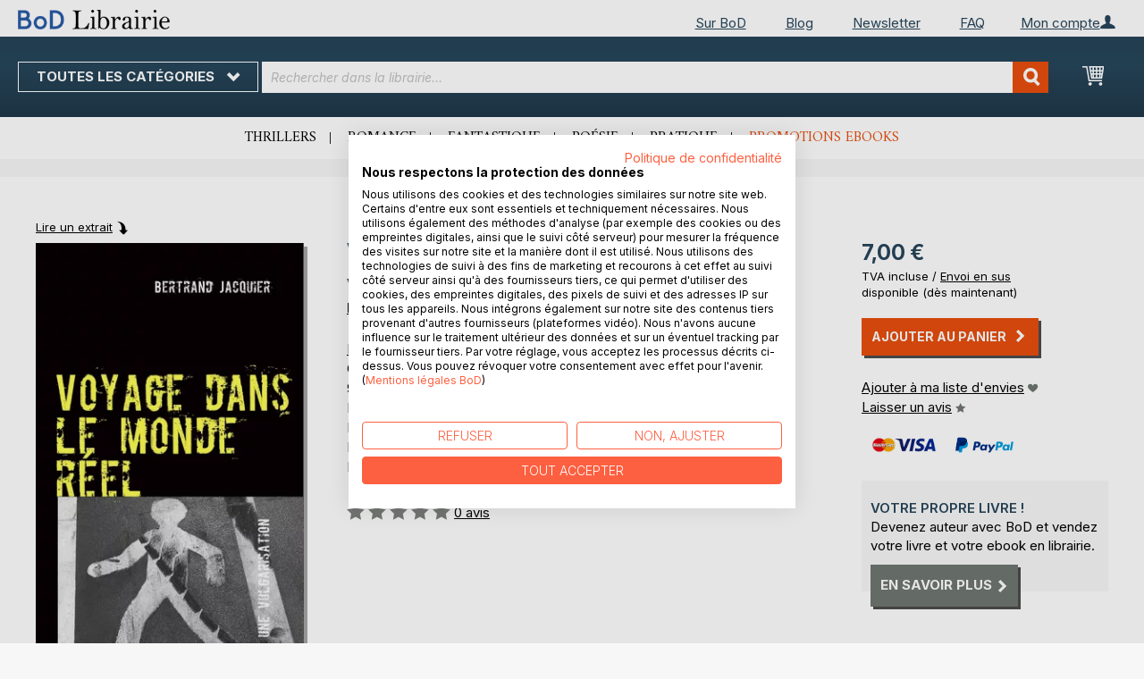

--- FILE ---
content_type: text/html; charset=UTF-8
request_url: https://librairie.bod.fr/voyage-dans-le-monde-reel-bertrand-jacquier-9782810602452
body_size: 13638
content:
 <!doctype html><html lang="fr"><head prefix="og: http://ogp.me/ns# fb: http://ogp.me/ns/fb# product: http://ogp.me/ns/product#"><script> var LOCALE = 'fr\u002DFR'; var BASE_URL = 'https\u003A\u002F\u002Flibrairie.bod.fr\u002F'; var require = { 'baseUrl': 'https\u003A\u002F\u002Flibrairie.bod.fr\u002Fstatic\u002Fversion1764241140\u002Ffrontend\u002FIsa\u002Ffr\u002Ffr_FR' };</script> <meta charset="utf-8"/>
<meta name="title" content="Voyage dans le monde réel"/>
<meta name="description" content="&quot;Voyage dans le monde réel&quot; de Bertrand Jacquier • Boutique en ligne BoD • Auteurs indépendants. Livres extraordinaires."/>
<meta name="keywords" content="Voyage dans le monde réel"/>
<meta name="robots" content="INDEX,FOLLOW"/>
<meta name="viewport" content="width=device-width, initial-scale=1, maximum-scale=1.0, user-scalable=no"/>
<meta name="format-detection" content="telephone=no"/>
<title>Voyage dans le monde réel</title>
<link  rel="stylesheet" type="text/css"  media="all" href="https://librairie.bod.fr/static/version1764241140/base/Magento/base/default/mage/calendar.min.css" />
<link  rel="stylesheet" type="text/css"  media="all" href="https://librairie.bod.fr/static/version1764241140/frontend/Isa/fr/default/css/styles-m.min.css" />
<link  rel="stylesheet" type="text/css"  media="all" href="https://librairie.bod.fr/static/version1764241140/frontend/Isa/fr/default/css/styles-l.min.css" />
<link  rel="stylesheet" type="text/css"  media="all" href="https://librairie.bod.fr/static/version1764241140/frontend/Isa/bodtheme/default/css/print.min.css" />
<link  rel="stylesheet" type="text/css"  media="all" href="https://librairie.bod.fr/static/version1764241140/frontend/Magento/base/default/Magestore_Bannerslider/css/flexslider.min.css" />
<link  rel="stylesheet" type="text/css"  media="all" href="https://librairie.bod.fr/static/version1764241140/frontend/Isa/bodtheme/default/css/modal.min.css" />
<link  rel="stylesheet" type="text/css"  media="all" href="https://librairie.bod.fr/static/version1764241140/frontend/Magento/base/default/JakeSharp_Productslider/css/slick.min.css" />
<link  rel="stylesheet" type="text/css"  media="all" href="https://librairie.bod.fr/static/version1764241140/frontend/Magento/base/default/JakeSharp_Productslider/css/slick-theme.min.css" />
<link  rel="stylesheet" type="text/css"  media="all" href="https://librairie.bod.fr/static/version1764241140/frontend/Magento/base/default/JakeSharp_Productslider/css/productslider.min.css" />
<link  rel="stylesheet" type="text/css"  media="all" href="https://librairie.bod.fr/static/version1764241140/frontend/Magento/base/default/Payone_Core/css/payone.min.css" />
<link  rel="stylesheet" type="text/css"  media="all" href="https://librairie.bod.fr/static/version1764241140/frontend/Isa/bodtheme/default/mage/gallery/gallery.min.css" />
<script  type="text/javascript"  src="https://librairie.bod.fr/static/version1764241140/base/Magento/base/default/requirejs/require.min.js"></script>
<script  type="text/javascript"  src="https://librairie.bod.fr/static/version1764241140/frontend/Isa/fr/fr_FR/requirejs-min-resolver.min.js"></script>
<script  type="text/javascript"  src="https://librairie.bod.fr/static/version1764241140/base/Magento/base/default/mage/requirejs/baseUrlResolver.min.js"></script>
<script  type="text/javascript"  src="https://librairie.bod.fr/static/version1764241140/frontend/Isa/fr/fr_FR/requirejs-map.min.js"></script>
<script  type="text/javascript"  src="https://librairie.bod.fr/static/version1764241140/base/Magento/base/default/mage/requirejs/mixins.min.js"></script>
<script  type="text/javascript"  src="https://librairie.bod.fr/static/version1764241140/frontend/Isa/fr/fr_FR/requirejs-config.min.js"></script>
<script  type="text/javascript"  src="https://librairie.bod.fr/static/version1764241140/frontend/Magento/base/default/Smile_ElasticsuiteTracker/js/tracking.min.js"></script>
<script  type="text/javascript"  media="all" src="https://librairie.bod.fr/static/version1764241140/frontend/Isa/bodtheme/default/js/theme.min.js"></script>
<link rel="preload" as="font" crossorigin="anonymous" href="https://librairie.bod.fr/static/version1764241140/base/Magento/base/default/fonts/opensans/light/opensans-300.woff2" />
<link rel="preload" as="font" crossorigin="anonymous" href="https://librairie.bod.fr/static/version1764241140/base/Magento/base/default/fonts/opensans/regular/opensans-400.woff2" />
<link rel="preload" as="font" crossorigin="anonymous" href="https://librairie.bod.fr/static/version1764241140/base/Magento/base/default/fonts/opensans/semibold/opensans-600.woff2" />
<link rel="preload" as="font" crossorigin="anonymous" href="https://librairie.bod.fr/static/version1764241140/base/Magento/base/default/fonts/opensans/bold/opensans-700.woff2" />
<link rel="preload" as="font" crossorigin="anonymous" href="https://librairie.bod.fr/static/version1764241140/frontend/Magento/luma/default/fonts/Luma-Icons.woff2" />
<link  rel="canonical" href="https://librairie.bod.fr/voyage-dans-le-monde-reel-bertrand-jacquier-9782810602452" />
<link  rel="icon" type="image/x-icon" href="https://librairie.bod.fr/media/favicon/stores/3/favicon.ico" />
<link  rel="shortcut icon" type="image/x-icon" href="https://librairie.bod.fr/media/favicon/stores/3/favicon.ico" />
<style>
.customer-account-create .field.field-name-prefix {
    width: 100% !important;
}
.customer-account-create div#prefix_chosen {
    max-width: 401px !important;
}
.field.field-name-suffix {display: none !important;}
@media (min-width: 768px){
.navigation ul {
    min-height: 250px;
}
.cms-page-view.page-layout-2columns-left .page-main .columns .sidebar.sidebar-additional {
    padding-right: 35px;
}
  .cms-page-view.page-layout-2columns-left .page-main .columns .sidebar.sidebar-additional {
    padding-right: 10px !important;
  }
.cart-summary .checkout-methods-items .action.primary.checkout{
    font-size: 1.4rem;
    padding: 10px;
}
button:after, a.action.primary:after, a.action.secondary:after{
    padding-left: 7px;
}

}
.account-wrapper .block-account-overlay {width: 233px !important; min-width: 233px !important;}
.account-wrapper .block-account-overlay {right: -62.9px !important;}
a.action.primary:after, a.action.secondary:after {margin-top: 0 !important;}
.customer-account-login .form-login .secondary {max-width: 180px !important; text-align: left !important;}
.password-strength-meter {font-size: 13px;}
@media (max-width: 768px){
.cart-container .cart-form-container {width: 100%;}
.cart-container .cart-summary-wrapper {width: 100%;}
}
.one-step-checkout .close-btn {float: none !important; display: block !important;}
.checkout-index-index .page-title-wrapper {display: none !important;}
a.switcher-buttons-print.active:hover {cursor: default !important;}
</style>

<script src="https://consent.cookiefirst.com/sites/librairie.bod.fr-cd2d34f8-a80a-41d5-91f3-9b3ceae8cdd2/consent.js"></script>	

<script>
  (function (sCDN, sCDNProject, sCDNWorkspace, sCDNVers) {
    if (
      window.localStorage !== null &&
      typeof window.localStorage === "object" &&
      typeof window.localStorage.getItem === "function" &&
      window.sessionStorage !== null &&
      typeof window.sessionStorage === "object" &&
      typeof window.sessionStorage.getItem === "function"
    ) {
      sCDNVers =
        window.sessionStorage.getItem("jts_preview_version") ||
        window.localStorage.getItem("jts_preview_version") ||
        sCDNVers;
    }
    window.jentis = window.jentis || {};
    window.jentis.config = window.jentis.config || {};
    window.jentis.config.frontend = window.jentis.config.frontend || {};
    window.jentis.config.frontend.cdnhost =
      sCDN + "/get/" + sCDNWorkspace + "/web/" + sCDNVers + "/";
    window.jentis.config.frontend.vers = sCDNVers;
    window.jentis.config.frontend.env = sCDNWorkspace;
    window.jentis.config.frontend.project = sCDNProject;
    window._jts = window._jts || [];
    var f = document.getElementsByTagName("script")[0];
    var j = document.createElement("script");
    j.async = true;
    j.src = window.jentis.config.frontend.cdnhost + "tegjhw.js";
    f.parentNode.insertBefore(j, f);
  })("https://0npwgv.bod.fr","bod-fr","live", "_");

  _jts.push({ track: "pageview" });
  _jts.push({ track: "submit" });
</script>   <script type="text/x-magento-init">
        {
            "*": {
                "Magento_PageCache/js/form-key-provider": {
                    "isPaginationCacheEnabled":
                        0                }
            }
        }</script>  <script>
try{smileTracker.setConfig({beaconUrl:'https://librairie.bod.fr/elasticsuite/tracker/hit/image/h.png',telemetryUrl:'https://t.elasticsuite.io/track',telemetryEnabled:'',sessionConfig:{"visit_cookie_name":"STUID","visit_cookie_lifetime":"3600","visitor_cookie_lifetime":"365","visitor_cookie_name":"STVID","domain":"librairie.bod.fr","path":"\/"},endpointUrl:'https://librairie.bod.fr/rest/V1/elasticsuite-tracker/hit',});smileTracker.addPageVar('store_id','3');require(['Smile_ElasticsuiteTracker/js/user-consent'],function(userConsent){if(userConsent({"cookieRestrictionEnabled":"0","cookieRestrictionName":"user_allowed_save_cookie"})){smileTracker.sendTag();}});}catch(err){;}
</script>  <meta property="og:type" content="product" /><meta property="og:title" content="Voyage dans le monde réel" /><meta property="og:image" content="https://images.bod.com/images/voyage-dans-le-monde-reel-bertrand-jacquier-9782810602452.jpg/400/400/Voyage_dans_le_monde_r%C3%A9el.webp" /><meta property="og:description" content="&quot;Voyage dans le monde réel&quot; de Bertrand Jacquier • Boutique en ligne BoD • Auteurs indépendants. Livres extraordinaires." /><meta property="og:url" content="https://librairie.bod.fr/voyage-dans-le-monde-reel-bertrand-jacquier-9782810602452" /> <meta property="product:price:amount" content="7"/> <meta property="product:price:currency" content="EUR"/> </head><body data-container="body" data-mage-init='{"loaderAjax": {}, "loader": { "icon": "https://librairie.bod.fr/static/version1764241140/base/Magento/base/default/images/loader-2.gif"}}' id="html-body" itemtype="http://schema.org/Product" itemscope="itemscope" class="catalog-product-view product-voyage-dans-le-monde-reel-bertrand-jacquier-9782810602452 page-layout-1column">       <script type="text/x-magento-init">
    {
        "*": {
            "Magento_PageBuilder/js/widget-initializer": {
                "config": {"[data-content-type=\"slider\"][data-appearance=\"default\"]":{"Magento_PageBuilder\/js\/content-type\/slider\/appearance\/default\/widget":false},"[data-content-type=\"map\"]":{"Magento_PageBuilder\/js\/content-type\/map\/appearance\/default\/widget":false},"[data-content-type=\"row\"]":{"Magento_PageBuilder\/js\/content-type\/row\/appearance\/default\/widget":false},"[data-content-type=\"tabs\"]":{"Magento_PageBuilder\/js\/content-type\/tabs\/appearance\/default\/widget":false},"[data-content-type=\"slide\"]":{"Magento_PageBuilder\/js\/content-type\/slide\/appearance\/default\/widget":{"buttonSelector":".pagebuilder-slide-button","showOverlay":"hover","dataRole":"slide"}},"[data-content-type=\"banner\"]":{"Magento_PageBuilder\/js\/content-type\/banner\/appearance\/default\/widget":{"buttonSelector":".pagebuilder-banner-button","showOverlay":"hover","dataRole":"banner"}},"[data-content-type=\"buttons\"]":{"Magento_PageBuilder\/js\/content-type\/buttons\/appearance\/inline\/widget":false},"[data-content-type=\"products\"][data-appearance=\"carousel\"]":{"Magento_PageBuilder\/js\/content-type\/products\/appearance\/carousel\/widget":false}},
                "breakpoints": {"desktop":{"label":"Desktop","stage":true,"default":true,"class":"desktop-switcher","icon":"Magento_PageBuilder::css\/images\/switcher\/switcher-desktop.svg","conditions":{"min-width":"1024px"},"options":{"products":{"default":{"slidesToShow":"5"}}}},"tablet":{"conditions":{"max-width":"1024px","min-width":"768px"},"options":{"products":{"default":{"slidesToShow":"4"},"continuous":{"slidesToShow":"3"}}}},"mobile":{"label":"Mobile","stage":true,"class":"mobile-switcher","icon":"Magento_PageBuilder::css\/images\/switcher\/switcher-mobile.svg","media":"only screen and (max-width: 768px)","conditions":{"max-width":"768px","min-width":"640px"},"options":{"products":{"default":{"slidesToShow":"3"}}}},"mobile-small":{"conditions":{"max-width":"640px"},"options":{"products":{"default":{"slidesToShow":"2"},"continuous":{"slidesToShow":"1"}}}}}            }
        }
    }</script>  <div class="cookie-status-message" id="cookie-status">The store will not work correctly in the case when cookies are disabled.</div> <script type="text&#x2F;javascript">document.querySelector("#cookie-status").style.display = "none";</script> <script type="text/x-magento-init">
    {
        "*": {
            "cookieStatus": {}
        }
    }</script> <script type="text/x-magento-init">
    {
        "*": {
            "mage/cookies": {
                "expires": null,
                "path": "\u002F",
                "domain": ".librairie.bod.fr",
                "secure": false,
                "lifetime": "3600"
            }
        }
    }</script>  <noscript><div class="message global noscript"><div class="content"><p><strong>Le JavaScript semble être désactivé sur votre navigateur.</strong> <span> For the best experience on our site, be sure to turn on Javascript in your browser.</span></p></div></div></noscript>     <script> window.cookiesConfig = window.cookiesConfig || {}; window.cookiesConfig.secure = false; </script> <script>    require.config({
        map: {
            '*': {
                wysiwygAdapter: 'mage/adminhtml/wysiwyg/tiny_mce/tinymceAdapter'
            }
        }
    });</script> <script>    require.config({
        paths: {
            googleMaps: 'https\u003A\u002F\u002Fmaps.googleapis.com\u002Fmaps\u002Fapi\u002Fjs\u003Fv\u003D3\u0026key\u003D'
        },
        config: {
            'Magento_PageBuilder/js/utils/map': {
                style: '',
            },
            'Magento_PageBuilder/js/content-type/map/preview': {
                apiKey: '',
                apiKeyErrorMessage: 'You\u0020must\u0020provide\u0020a\u0020valid\u0020\u003Ca\u0020href\u003D\u0027https\u003A\u002F\u002Flibrairie.bod.fr\u002Fadminhtml\u002Fsystem_config\u002Fedit\u002Fsection\u002Fcms\u002F\u0023cms_pagebuilder\u0027\u0020target\u003D\u0027_blank\u0027\u003EGoogle\u0020Maps\u0020API\u0020key\u003C\u002Fa\u003E\u0020to\u0020use\u0020a\u0020map.'
            },
            'Magento_PageBuilder/js/form/element/map': {
                apiKey: '',
                apiKeyErrorMessage: 'You\u0020must\u0020provide\u0020a\u0020valid\u0020\u003Ca\u0020href\u003D\u0027https\u003A\u002F\u002Flibrairie.bod.fr\u002Fadminhtml\u002Fsystem_config\u002Fedit\u002Fsection\u002Fcms\u002F\u0023cms_pagebuilder\u0027\u0020target\u003D\u0027_blank\u0027\u003EGoogle\u0020Maps\u0020API\u0020key\u003C\u002Fa\u003E\u0020to\u0020use\u0020a\u0020map.'
            },
        }
    });</script><script>
    require.config({
        shim: {
            'Magento_PageBuilder/js/utils/map': {
                deps: ['googleMaps']
            }
        }
    });</script><div class="page-wrapper"><header class="page-header"><div class="panel wrapper"><div class="panel header">   <div class="widget block block-static-block header_nav_top"><ul><li class="customer-login"><div data-block="account-wrapper" class="account-wrapper"><a class="action account-overlay text-center " target="_self"><span class="text">Mon compte</span></a> <div class="block block-account-overlay loggedout" data-role="dropdownDialog" data-mage-init='{"dropdownDialog":{ "appendTo":"[data-block=account-wrapper]", "triggerTarget":".account-wrapper > .account-overlay", "autoPosition":false, "timeout": "300", "closeOnMouseLeave": true, "closeOnEscape": true, "triggerClass":"active", "triggerEvent":"mouseenter", "parentClass":"active", "buttons":[]}}'><ul class="overlay-menu nav items"><li class="nav item account-link"><a class="action account-overlay text-center" onclick="return false;"><span class="text">Mon compte</span></a></li>  <li><a href="https://librairie.bod.fr/customer/account/login/" id="id8sLxpthg" class="action primary login" >Me connecter</a></li> <li class="nav item register"><a class="customer-register" href="https://librairie.bod.fr/customer/account/create/">Vous êtes nouveau ? Créez un compte.</a></li>   <li class="nav item"><a href="https://librairie.bod.fr/customer/account/">Vue d&#039;ensemble</a></li><li class="nav item"><a href="https://librairie.bod.fr/sales/order/history/">Mes commandes</a></li><li class="nav item"><a href="https://librairie.bod.fr/wishlist/">Ma liste d&#039;envies</a></li> </ul></div></div></li></ul><ul>
<li><a href="https://www.bod.fr/sur-bod.html">Sur BoD</a></li>
<li><a href="https://blog.bod.fr/">Blog</a></li>
<li><a href="https://page.bod.de/nlsubscription?mandant=7">Newsletter</a></li>
<li><a href="/faq-cgv">FAQ</a></li>
</ul></div> <div class="widget block block-static-block header_nav_top_rs"><p><a href="http://www.bod.fr/sur-bod.html">Sur BoD</a></p></div>  <!-- Moved to header inner <span data-action="toggle-nav" class="action nav-toggle"><span>Nav bascule</span></span> --> <a class="logo" href="https://librairie.bod.fr/" title="Librairie BoD"> <img src="https://librairie.bod.fr/media/logo/stores/3/BoD-Logo-Librairie-FR-Header.png" alt="Librairie BoD" width="170"  /></a> </div></div><div class="header-inner"><div class="header content">   <div class="sections nav-sections"> <div class="section-items nav-sections-items" data-mage-init='{"tabs":{"openedState":"active"}}'>  <div class="section-item-title nav-sections-item-title" data-role="collapsible"><a class="nav-sections-item-switch item-store-menu" data-toggle="switch" href="#store.menu">Menu</a></div><div class="section-item-content nav-sections-item-content item-store-menu" id="store.menu" data-role="content">      <nav class="navigation store-fr" data-action="navigation"><a class="outline toggle-navigation nav-toggle" data-action="toggle-nav" href="" onclick="return false;">Toutes les catégories <i class="icon-bod icon-down"></i></a> <ul data-mage-init='{"menu":{"responsive":true, "expanded":true, "position":{"my":"left top","at":"left bottom"}}}'><li class="all-categories level0 nav-1 first level-top parent"><a class="level-top ui-corner-all" href="">Toutes les catégories</a></li> <li  class="level0 nav-1 category-item first level-top parent"><a href="https://librairie.bod.fr/suggestions-de-livres-bod"  class="level-top" ><span>Suggestions de livres BoD</span></a><ul class="level0 submenu"><li  class="level1 nav-1-1 category-item first"><a href="https://librairie.bod.fr/suggestions-de-livres-bod/livres-recommandes-par-bod" ><span>Livres recommandés par BoD</span></a></li><li  class="level1 nav-1-2 category-item last"><a href="https://librairie.bod.fr/suggestions-de-livres-bod/idees-de-cadeaux" ><span>Les 10 meilleures idées de cadeaux</span></a></li></ul></li><li  class="level0 nav-2 category-item level-top parent"><a href="https://librairie.bod.fr/litterature"  class="level-top" ><span>Littérature</span></a><ul class="level0 submenu"><li  class="level1 nav-2-1 category-item first"><a href="https://librairie.bod.fr/litterature/romans-recits" ><span>Romans &amp; récits</span></a></li><li  class="level1 nav-2-2 category-item"><a href="https://librairie.bod.fr/litterature/polars-thrillers" ><span>Polars &amp; thrillers</span></a></li><li  class="level1 nav-2-3 category-item"><a href="https://librairie.bod.fr/litterature/science-fiction-fantasy" ><span>Science-fiction &amp; fantasy</span></a></li><li  class="level1 nav-2-4 category-item"><a href="https://librairie.bod.fr/litterature/romance" ><span>Romance</span></a></li><li  class="level1 nav-2-5 category-item"><a href="https://librairie.bod.fr/litterature/erotique" ><span>Érotique</span></a></li><li  class="level1 nav-2-6 category-item last"><a href="https://librairie.bod.fr/litterature/poesie" ><span>Poésie</span></a></li></ul></li><li  class="level0 nav-3 category-item level-top parent"><a href="https://librairie.bod.fr/jeunesse"  class="level-top" ><span>Jeunesse</span></a><ul class="level0 submenu"><li  class="level1 nav-3-1 category-item first"><a href="https://librairie.bod.fr/jeunesse/livres-albums-pour-enfants-bod" ><span>Livres &amp; albums pour enfants</span></a></li><li  class="level1 nav-3-2 category-item last"><a href="https://librairie.bod.fr/jeunesse/jugendliteratur-ab-12" ><span>Romans pour adolescents (à partir de 12 ans)</span></a></li></ul></li><li  class="level0 nav-4 category-item level-top parent"><a href="https://librairie.bod.fr/livres-pratiques-loisirs"  class="level-top" ><span>Livres pratiques &amp; loisirs</span></a><ul class="level0 submenu"><li  class="level1 nav-4-1 category-item first"><a href="https://librairie.bod.fr/livres-pratiques-loisirs/bien-etre-cuisine-sante" ><span>Bien-être, cuisine &amp; santé</span></a></li><li  class="level1 nav-4-2 category-item"><a href="https://librairie.bod.fr/livres-pratiques-loisirs/livres-pratiques-developpement-personnel" ><span>Livres pratiques &amp; développement personnel</span></a></li><li  class="level1 nav-4-3 category-item"><a href="https://librairie.bod.fr/livres-pratiques-loisirs/arts-photo" ><span>Arts &amp; photo</span></a></li><li  class="level1 nav-4-4 category-item"><a href="https://librairie.bod.fr/livres-pratiques-loisirs/voyage-terroir-cultures" ><span>Voyage, terroir &amp; cultures</span></a></li><li  class="level1 nav-4-5 category-item last"><a href="https://librairie.bod.fr/livres-pratiques-loisirs/spiritualite" ><span>Spiritualité</span></a></li></ul></li><li  class="level0 nav-5 category-item last level-top parent"><a href="https://librairie.bod.fr/livres-specialises-savoir"  class="level-top" ><span>Livres spécialisés &amp; savoir</span></a><ul class="level0 submenu"><li  class="level1 nav-5-1 category-item first"><a href="https://librairie.bod.fr/livres-specialises-savoir/economie-droit-management" ><span>Économie, droit &amp; management</span></a></li><li  class="level1 nav-5-2 category-item"><a href="https://librairie.bod.fr/livres-specialises-savoir/industrie-technique" ><span>Industrie &amp; technique</span></a></li><li  class="level1 nav-5-3 category-item"><a href="https://librairie.bod.fr/livres-specialises-savoir/nature-sciences-naturelles" ><span>Nature &amp; sciences naturelles</span></a></li><li  class="level1 nav-5-4 category-item"><a href="https://librairie.bod.fr/livres-specialises-savoir/histoire-sciences-sociales" ><span>Histoire &amp; sciences sociales</span></a></li><li  class="level1 nav-5-5 category-item last"><a href="https://librairie.bod.fr/livres-specialises-savoir/parascolaire-langues" ><span>Parascolaire &amp; langues</span></a></li></ul></li>  <li class="nav item ui-menu-item" role="presentation"><a href="/catalogsearch/result/index/?c_filter%5Bbod_on_sale%5D=1&c_filter%5Bbod_ebook_variant%5D=1&q=*" id="promotions" class="ui-corner-all" tabindex="-1" role="menuitem">Promotions ebooks</a></li><li class="nav item"><a href="https://www.bod.fr/fingerprint/fr">Blog</a></li><li class="nav item"><a href="https://www.bod.fr/newsletter-fr.html">Newsletter</a></li><li class="nav item"><a href="https://librairie.bod.fr/faq-inscription-et-connexion/">Aide</a></li></ul></nav></div>  <div class="section-item-title nav-sections-item-title" data-role="collapsible"><a class="nav-sections-item-switch item-store-links" data-toggle="switch" href="#store.links">Mon compte</a></div><div class="section-item-content nav-sections-item-content item-store-links" id="store.links" data-role="content"> <ul class="ui-menu"> <li class="nav item"><a href="https://librairie.bod.fr/customer/account/login/">Me connecter</a></li>   <li class="nav item"><a href="https://librairie.bod.fr/customer/account/">Vue d&#039;ensemble</a></li><li class="nav item"><a href="https://librairie.bod.fr/customer/account/edit/">Mes informations personnelles</a></li><li class="nav item"><a href="https://librairie.bod.fr/customer/address/">Mes adresses</a></li><li class="nav item"><a href="https://librairie.bod.fr/sales/order/history/">Mes commandes</a></li><li class="nav item"><a href="https://librairie.bod.fr/downloadable/customer/products/">Mes ebooks à télécharger</a></li><li class="nav item"><a href="https://librairie.bod.fr/review/customer/">Mes avis</a></li><li class="nav item"><a href="https://librairie.bod.fr/wishlist/">Ma liste d&#039;envies</a></li> </ul></div> </div></div> <a class="action skip contentarea" href="#contentarea"><span>Skip to Content</span></a> <span data-action="toggle-nav" class="action nav-toggle"><span>Nav bascule</span></span> <div data-block="minicart" class="minicart-wrapper"><a class="action showcart" href="https://librairie.bod.fr/checkout/cart/" data-bind="scope: 'minicart_content'"><span class="text">Mon Panier</span> <span class="counter qty empty" data-bind="css: { empty: !!getCartParam('summary_count') == false && !isLoading() }, blockLoader: isLoading"><span class="counter-number"><!-- ko if: getCartParam('summary_count') --><!-- ko text: getCartParam('summary_count').toLocaleString(window.LOCALE) --><!-- /ko --><!-- /ko --></span> <span class="counter-label"><!-- ko if: getCartParam('summary_count') --><!-- ko text: getCartParam('summary_count').toLocaleString(window.LOCALE) --><!-- /ko --><!-- ko i18n: 'items' --><!-- /ko --><!-- /ko --></span></span></a>   <script>            require(['jquery'], function ($) {
                $('a.action.showcart').on('click', function() {
                    $(document.body).trigger('processStart');
                });
            });</script>  <script>window.checkout = {"shoppingCartUrl":"https:\/\/librairie.bod.fr\/checkout\/cart\/","checkoutUrl":"https:\/\/librairie.bod.fr\/checkout\/","updateItemQtyUrl":"https:\/\/librairie.bod.fr\/checkout\/sidebar\/updateItemQty\/","removeItemUrl":"https:\/\/librairie.bod.fr\/checkout\/sidebar\/removeItem\/","imageTemplate":"Magento_Catalog\/product\/image_with_borders","baseUrl":"https:\/\/librairie.bod.fr\/","minicartMaxItemsVisible":5,"websiteId":"3","maxItemsToDisplay":10,"storeId":"3","storeGroupId":"3","customerLoginUrl":"https:\/\/librairie.bod.fr\/customer\/account\/login\/referer\/aHR0cHM6Ly9saWJyYWlyaWUuYm9kLmZyL3ZveWFnZS1kYW5zLWxlLW1vbmRlLXJlZWwtYmVydHJhbmQtamFjcXVpZXItOTc4MjgxMDYwMjQ1Mg%2C%2C\/","isRedirectRequired":false,"autocomplete":"off","captcha":{"user_login":{"isCaseSensitive":false,"imageHeight":50,"imageSrc":"","refreshUrl":"https:\/\/librairie.bod.fr\/captcha\/refresh\/","isRequired":false,"timestamp":1768900367}}}</script> <script type="text/x-magento-init">
    {
        "[data-block='minicart']": {
            "Magento_Ui/js/core/app": {"components":{"minicart_content":{"children":{"subtotal.container":{"children":{"subtotal":{"children":{"subtotal.totals":{"config":{"display_cart_subtotal_incl_tax":1,"display_cart_subtotal_excl_tax":0,"template":"Magento_Tax\/checkout\/minicart\/subtotal\/totals"},"children":{"subtotal.totals.msrp":{"component":"Magento_Msrp\/js\/view\/checkout\/minicart\/subtotal\/totals","config":{"displayArea":"minicart-subtotal-hidden","template":"Magento_Msrp\/checkout\/minicart\/subtotal\/totals"}}},"component":"Magento_Tax\/js\/view\/checkout\/minicart\/subtotal\/totals"}},"component":"uiComponent","config":{"template":"Magento_Checkout\/minicart\/subtotal"}}},"component":"uiComponent","config":{"displayArea":"subtotalContainer"}},"item.renderer":{"component":"Magento_Checkout\/js\/view\/cart-item-renderer","config":{"displayArea":"defaultRenderer","template":"Magento_Checkout\/minicart\/item\/default"},"children":{"item.image":{"component":"Magento_Catalog\/js\/view\/image","config":{"template":"Magento_Catalog\/product\/image","displayArea":"itemImage"}},"checkout.cart.item.price.sidebar":{"component":"uiComponent","config":{"template":"Magento_Checkout\/minicart\/item\/price","displayArea":"priceSidebar"}}}},"extra_info":{"component":"uiComponent","config":{"displayArea":"extraInfo"}},"promotion":{"component":"uiComponent","config":{"displayArea":"promotion"}}},"config":{"itemRenderer":{"default":"defaultRenderer","simple":"defaultRenderer","virtual":"defaultRenderer"},"template":"Magento_Checkout\/minicart\/content"},"component":"Magento_Checkout\/js\/view\/minicart"}},"types":[]}        },
        "*": {
            "Magento_Ui/js/block-loader": "https\u003A\u002F\u002Flibrairie.bod.fr\u002Fstatic\u002Fversion1764241140\u002Fbase\u002FMagento\u002Fbase\u002Fdefault\u002Fimages\u002Floader\u002D1.gif"
        }
    }</script></div>  <div class="block block-search"><div class="block block-title"><strong>Recherchez</strong></div><div class="block block-content"><form class="form minisearch" id="search_mini_form" action="https://librairie.bod.fr/catalogsearch/result/" method="get"><div class="field search"><label class="label" for="search" data-role="minisearch-label"><span>Recherchez</span></label> <div class="control"><input id="search" type="text" name="q" value="" placeholder="Rechercher dans la librairie..." class="input-text" maxlength="128" role="combobox" aria-haspopup="false" aria-autocomplete="both" aria-expanded="false" autocomplete="off" data-block="autocomplete-form"/><div id="search_autocomplete" class="search-autocomplete"></div> <div class="actions"><button type="submit" title="Recherchez" class="action search"><span>Recherchez</span></button></div></div></div></form></div></div><script type="text/x-magento-init">
{
    "#search" :
    {
        "quickSearch" :
        {
            "formSelector":"#search_mini_form",
            "url":"https://librairie.bod.fr/search/ajax/suggest/",
            "destinationSelector":"#search_autocomplete",
            "templates": {"term":{"title":"Recherches populaires","template":"Smile_ElasticsuiteCore\/autocomplete\/term"},"product":{"title":"Produits","template":"Smile_ElasticsuiteCatalog\/autocomplete\/product"},"category":{"title":"Cat\u00e9gories","template":"Smile_ElasticsuiteCatalog\/autocomplete\/category"},"product_attribute":{"title":"Attributs","template":"Smile_ElasticsuiteCatalog\/autocomplete\/product-attribute","titleRenderer":"Smile_ElasticsuiteCatalog\/js\/autocomplete\/product-attribute"}},
            "priceFormat" : {"pattern":"%s\u00a0\u20ac","precision":2,"requiredPrecision":2,"decimalSymbol":",","groupSymbol":"\u202f","groupLength":3,"integerRequired":false},
            "minSearchLength" : 2 }
    }
}</script></div></div><div class="widget block block-static-block header_navi_bottom">
<ul>
<li><a href="https://librairie.bod.fr/litterature/polars-thrillers/">Thrillers</a></li>
<li><a href="https://librairie.bod.fr/litterature/romance/">Romance</a></li>
<li><a href="https://librairie.bod.fr/litterature/science-fiction-fantasy/">Fantastique</a></li>
<li><a href="https://librairie.bod.fr/litterature/poesie/">Poésie</a></li>
<li><a href="https://librairie.bod.fr/livres-pratiques-loisirs/">Pratique</a></li>
<li><a href="/catalogsearch/result/index/?c_filter%5Bbod_on_sale%5D=1&amp;c_filter%5Bbod_ebook_variant%5D=1&amp;c_filter%5Bcategories_ids%5D=!15&amp;q=*">Promotions ebooks</a></li>
</ul></div></header><main id="maincontent" class="page-main"><div class="page messages"> <div data-placeholder="messages"></div> <div data-bind="scope: 'messages'"><!-- ko if: cookieMessages && cookieMessages.length > 0 --><div aria-atomic="true" role="alert" data-bind="foreach: { data: cookieMessages, as: 'message' }" class="messages"><div data-bind="attr: { class: 'message-' + message.type + ' ' + message.type + ' message', 'data-ui-id': 'message-' + message.type }"><div data-bind="html: $parent.prepareMessageForHtml(message.text)"></div></div></div><!-- /ko --><!-- ko if: messages().messages && messages().messages.length > 0 --><div aria-atomic="true" role="alert" class="messages" data-bind="foreach: { data: messages().messages, as: 'message' }"><div data-bind="attr: { class: 'message-' + message.type + ' ' + message.type + ' message', 'data-ui-id': 'message-' + message.type }"><div data-bind="html: $parent.prepareMessageForHtml(message.text)"></div></div></div><!-- /ko --></div><script type="text/x-magento-init">
    {
        "*": {
            "Magento_Ui/js/core/app": {
                "components": {
                        "messages": {
                            "component": "Magento_Theme/js/view/messages"
                        }
                    }
                }
            }
    }</script></div> <a id="contentarea" tabindex="-1"></a><div class="columns"><div class="column main bod-main-wrapper"><div class="product reading-probe">  <a class="action small" id="booksampleLink" href="//www.bod.fr/booksample?json=http%3A%2F%2Fwww.bod.fr%2Fgetjson.php%3Fobjk_id%3D192753%26hash%3D3271181bf267c8426068bdd6fa304c9b" target="_blank">Lire un extrait</a> </div> <div class="product media bod-product-image"> <a id="gallery-prev-area" tabindex="-1"></a><div class="action-skip-wrapper"> <a class="action skip gallery-next-area" href="#gallery-next-area"><span>Skip to the end of the images gallery</span></a> <span data-action="toggle-nav" class="action nav-toggle"><span>Nav bascule</span></span></div> <script type="text/x-magento-init">
    {
        "[data-gallery-role=gallery-placeholder]": {
            "Magento_ProductVideo/js/fotorama-add-video-events": {
                "videoData": [{"mediaType":null,"videoUrl":null,"isBase":false}],
                "videoSettings": [{"playIfBase":"0","showRelated":"0","videoAutoRestart":"0"}],
                "optionsVideoData": []            }
        }
    }</script><div class="action-skip-wrapper"> <a class="action skip gallery-prev-area" href="#gallery-prev-area"><span>Skip to the beginning of the images gallery</span></a> <span data-action="toggle-nav" class="action nav-toggle"><span>Nav bascule</span></span></div> <a id="gallery-next-area" tabindex="-1"></a>  <img class="photo image" itemprop="image"  src="https://images.bod.com/images/voyage-dans-le-monde-reel-bertrand-jacquier-9782810602452.jpg/500/500/Voyage_dans_le_monde_r%C3%A9el.webp" alt="Voyage dans le monde réel" /></div><div class="bod-product-info-main product-info-main">  <style type="text/css"> .a-reihe { font-weight: normal; text-decoration: underline; } a.a-reihe:hover { color: #e84e0f !important; }</style><div class="flag-container"> </div><div class="bod-main-info"><div class="page-title-wrapper product"><h1 class="page-title"><span class="base" data-ui-id="page-title-wrapper" itemprop="name">Voyage dans le monde réel</span></h1></div> <p class="bod-product-subtitle">vulgarisation</p>  <span class="product author product-item-author"><a href="https://librairie.bod.fr/catalogsearch/result/index/?q=Bertrand%20Jacquier&bod_pers_id=7872129" class="product-author-link">Bertrand Jacquier</a></a></span>    <div class="bod-additional-info">    <p class="product-category"><a href="https://librairie.bod.fr/livres-specialises-savoir/histoire-sciences-sociales" title="Histoire &amp; sciences sociales">Histoire &amp; sciences sociales</a></p>    <p class="binding">Couverture souple</p><p class="number-of-pages">92 pages</p> <p class="isbn">ISBN : 9782810602452</p><p class="publisher">Éditeur : Books on Demand</p><p class="release-date">Date de parution : 28.01.2009</p><p class="language">Langue : français</p> </div></div>      <div class="product-reviews-summary short empty"><div class="rating-summary"><span class="label"><span>Évaluation:</span></span> <div class="rating-result"><span style="width:0%"><span>0%</span></span></div></div><div class="reviews-actions"><a class="action add" href="https://librairie.bod.fr/voyage-dans-le-monde-reel-bertrand-jacquier-9782810602452#review-form" onclick="scrollto(jQuery('#tab-label-product-reviews-title'), jQuery('#tab-label-product-reviews-title'));"> 0 <span>avis</span></a></div></div> <script>
    function scrollto(tab, element){
        tab.trigger('click');
        jQuery('html,body').animate({
            scrollTop: (element.offset().top)
        }, 800);
    };</script>  </div><div class="product bod-actions"><div class="product-info-price"><div class="price-box price-final_price" data-role="priceBox" data-product-id="156497" data-price-box="product-id-156497">      <span class="price-container price-final_price&#x20;tax&#x20;weee"  itemprop="offers" itemscope itemtype="http://schema.org/Offer"> <span  id="product-price-156497"  data-price-amount="7" data-price-type="finalPrice" class="price-wrapper " ><span class="price">7,00 €</span></span>   <meta itemprop="price" content="7" /><meta itemprop="priceCurrency" content="EUR" /></span>  </div>  <div class="bod-tax-container"><p class="bod-tax">TVA incluse / <a class="action link" target="_blank" href="https://librairie.bod.fr/faq-paiement-et-livraison/">Envoi en sus</a></p></div>  <p class="shipment-info product-item-delivery">disponible (dès maintenant)</p>  </div>     <div class="product-add-form"><form data-product-sku="9782810602452" action="https://librairie.bod.fr/checkout/cart/add/uenc/aHR0cHM6Ly9saWJyYWlyaWUuYm9kLmZyL3ZveWFnZS1kYW5zLWxlLW1vbmRlLXJlZWwtYmVydHJhbmQtamFjcXVpZXItOTc4MjgxMDYwMjQ1Mg%2C%2C/product/156497/" method="post" id="product_addtocart_form"><input type="hidden" name="product" value="156497" /><input type="hidden" name="selected_configurable_option" value="" /><input type="hidden" name="related_product" id="related-products-field" value="" /><input type="hidden" name="item" value="156497" /><input name="form_key" type="hidden" value="T6bOzRvFOPHIPkLQ" />      <div class="box-tocart"><div class="fieldset"> <div class="field qty"><label class="label" for="qty"><span>Qté</span></label> <div class="control"><input type="number" name="qty" id="qty" maxlength="12" value="1" title="Qté" class="input-text qty" data-validate="{&quot;required-number&quot;:true,&quot;validate-item-quantity&quot;:{&quot;minAllowed&quot;:1,&quot;maxAllowed&quot;:5}}" /></div></div> <div class="actions"><button type="submit" title="Ajouter au panier" class="action primary tocart" id="product-addtocart-button"><span>Ajouter au panier</span></button>   <div id="instant-purchase" data-bind="scope:'instant-purchase'"><!-- ko template: getTemplate() --><!-- /ko --></div><script type="text/x-magento-init">
    {
        "#instant-purchase": {
            "Magento_Ui/js/core/app": {"components":{"instant-purchase":{"component":"Magento_InstantPurchase\/js\/view\/instant-purchase","config":{"template":"Magento_InstantPurchase\/instant-purchase","buttonText":"Instant Purchase","purchaseUrl":"https:\/\/librairie.bod.fr\/instantpurchase\/button\/placeOrder\/"}}}}        }
    }</script></div></div></div> <script type="text/x-magento-init">
    {
        "#product_addtocart_form": {
            "Magento_Catalog/product/view/validation": {
                "radioCheckboxClosest": ".nested"
            }
        }
    }</script> <script type="text/x-magento-init">
    {
        "#product_addtocart_form": {
            "catalogAddToCart": {
                "bindSubmit": true,
                "toCartLink": "https://librairie.bod.fr/checkout/cart/"
            }
        }
    }</script>   </form></div><script type="text/x-magento-init">
    {
        "[data-role=priceBox][data-price-box=product-id-156497]": {
            "priceBox": {
                "priceConfig":  {"productId":"156497","priceFormat":{"pattern":"%s\u00a0\u20ac","precision":2,"requiredPrecision":2,"decimalSymbol":",","groupSymbol":"\u202f","groupLength":3,"integerRequired":false},"tierPrices":[]}            }
        }
    }</script><div class="product-social-links">  <div class="product-addto-links" data-role="add-to-links"> <a href="#" class="action towishlist" data-post='{"action":"https:\/\/librairie.bod.fr\/wishlist\/index\/add\/","data":{"product":156497,"uenc":"aHR0cHM6Ly9saWJyYWlyaWUuYm9kLmZyL3ZveWFnZS1kYW5zLWxlLW1vbmRlLXJlZWwtYmVydHJhbmQtamFjcXVpZXItOTc4MjgxMDYwMjQ1Mg,,"}}' data-action="add-to-wishlist"><span>Ajouter à ma liste d'envies</span></a> <br/> <a href="#product-reviews" class="action ratetitle" onclick="jQuery('#tab-label-reviews-title').click(); scrollto(jQuery('#tab-label-reviews-title'));"><span>Laisser un avis</span></a></div><script type="text/x-magento-init">
    {
        "body": {
            "addToWishlist": {"productType":"simple"} }
    }</script><script>
    function scrollto(tab, element){
        tab.trigger('click');
            jQuery('html,body').animate({
               scrollTop: (element.offset().top)
            }, 800);
    };</script>  <div class="product-social-icons"> <div class="payment-method-icons">   <img src="https://librairie.bod.fr/static/version1764241140/frontend/Isa/bodtheme/default/images/material/creditcard.png" alt="carte&#x20;de&#x20;cr&#xE9;dit" title="carte&#x20;de&#x20;cr&#xE9;dit" class="payone_creditcard" />    <img src="https://librairie.bod.fr/static/version1764241140/frontend/Isa/bodtheme/default/images/material/paypal.png" alt="PayPal" title="PayPal" class="payone_paypal" /> </div></div></div>   <div class="bod-own-book-marketing"><p class="bod-marketing-headline">Votre propre livre !</p><p class="bod-marketing-text">Devenez auteur avec BoD et vendez votre livre et votre ebook en librairie.</p><a href="https://www.bod.fr/auteurs.html" class="marketing action secondary tocart"><span>En savoir plus</span></a></div>  </div>   <div class="product info detailed"><div class="product data items" data-mage-init='{"tabs":{"openedState":"active"}}'>  <div class="data item title" data-role="collapsible" id="tab-label-product.info.description"><a class="data switch" tabindex="-1" data-toggle="trigger" href="#product.info.description" id="tab-label-product.info.description-title">Description</a></div><div class="data item content" aria-labelledby="tab-label-product.info.description-title" id="product.info.description" data-role="content">   <div class="product attribute description"> <div class="value" itemprop="description">Le monde est à l'heure de toutes les crises : économiques, sociales, environnementales. Il est temps pour beaucoup de s'ouvrir enfin à lui et de découvrir, tels des voyageurs, de quoi il est fait et comment nous en sommes arrivés là. Bien sûr, le monde est vaste et les itinéraires possibles nombreux. En voici un qui va vous conduire sur les chemins de l'argent, des média, des multinationales... de bien des réalités que l'on éclipse mais qui façonnent le monde palpable, le monde réel. Un itinéraire qui vous fera dire, avec John Le Carré : « on est en bonne voie vers un état fasciste quand on ne peut plus distinguer le pouvoir économique des multinationales du pourvoir gouvernemental ou politique. Si vous ajoutez à ça le pouvoir religieux et le pouvoir médiatique, vous avez la définition de notre présent ». Bon voyage !</div></div></div>  <div class="data item title" data-role="collapsible" id="tab-label-product.contributor.info"><a class="data switch" tabindex="-1" data-toggle="trigger" href="#product.contributor.info" id="tab-label-product.contributor.info-title">Auteur(s)</a></div><div class="data item content" aria-labelledby="tab-label-product.contributor.info-title" id="product.contributor.info" data-role="content">    <div class="bod-product-author"><div class="author-image">  <img src="https://librairie.bod.fr/static/version1764241140/frontend/Isa/bodtheme/default/images/author-no-image.png" alt="Bertrand Jacquier" title="Bertrand Jacquier"/></div><div class="author-details"><p class="author-name">Bertrand Jacquier</p><p class="author-description">Ingénieur, citoyen, Bertrand Jacquier n'est pas un spécialiste. Simplement, son parcours personnel et associatif l'ont conduit à militer, au sein de diverses structures, pour une vraie éducation populaire.</p> <p class="author-website"><span>Website:</span> <a class="author-website-link" href="http://voyage-reel.blogspot.com" alt="voyage-reel.blogspot.com" target="_blank">voyage-reel.blogspot.com</a></p></div></div>  </div>  <div class="data item title" data-role="collapsible" id="tab-label-product-pressvoices"><a class="data switch" tabindex="-1" data-toggle="trigger" href="#product-pressvoices" id="tab-label-product-pressvoices-title">Critiques presse</a></div><div class="data item content" aria-labelledby="tab-label-product-pressvoices-title" id="product-pressvoices" data-role="content">  <div class="press-comments-wrapper"> <p>Il n'y a pour le moment pas de critique presse.</p></div></div>  <div class="data item title last" data-role="collapsible" id="tab-label-reviews"><a class="data switch" tabindex="-1" data-toggle="trigger" href="#reviews" id="tab-label-reviews-title">Avis <i class='review-icon'></i></a></div><div class="data item content" aria-labelledby="tab-label-reviews-title" id="reviews" data-role="content"> <div id="product-review-container" data-role="product-review"></div> <div class="block review-add"><div class="block-title"><strong>Rédigez votre propre commentaire</strong></div><div class="block-content"> <div class="message info notlogged" id="review-form"><div>Merci de vous connecter <a href="#" class="action link">ici</a> à votre compte client pour laisser un avis.</div></div><script type="text/x-magento-init">
    {
        "#review-form a": {
            "Magento_Review/js/login": {}
        }
    }</script></div></div> <script type="text/x-magento-init">
    {
        "*": {
            "Magento_Review/js/process-reviews": {
                "productReviewUrl": "https\u003A\u002F\u002Flibrairie.bod.fr\u002Freview\u002Fproduct\u002FlistAjax\u002Fid\u002F156497\u002F",
                "reviewsTabSelector": "#tab-label-reviews"
            }
        }
    }</script></div></div></div> <input name="form_key" type="hidden" value="T6bOzRvFOPHIPkLQ" /> <div id="authenticationPopup" data-bind="scope:'authenticationPopup', style: {display: 'none'}"> <script>window.authenticationPopup = {"autocomplete":"off","customerRegisterUrl":"https:\/\/librairie.bod.fr\/customer\/account\/create\/","customerForgotPasswordUrl":"https:\/\/librairie.bod.fr\/customer\/account\/forgotpassword\/","baseUrl":"https:\/\/librairie.bod.fr\/","customerLoginUrl":"https:\/\/librairie.bod.fr\/customer\/ajax\/login\/"}</script> <script>
        window.authenticationRedirect = "https://librairie.bod.fr/checkout/"</script><!-- ko template: getTemplate() --><!-- /ko --> <script type="text/x-magento-init">
        {
            "#authenticationPopup": {
                "Magento_Ui/js/core/app": {"components":{"authenticationPopup":{"component":"Magento_Customer\/js\/view\/authentication-popup","children":{"messages":{"component":"Magento_Ui\/js\/view\/messages","displayArea":"messages"},"captcha":{"component":"Magento_Captcha\/js\/view\/checkout\/loginCaptcha","displayArea":"additional-login-form-fields","formId":"user_login","configSource":"checkout"}}}}}            },
            "*": {
                "Magento_Ui/js/block-loader": "https\u003A\u002F\u002Flibrairie.bod.fr\u002Fstatic\u002Fversion1764241140\u002Fbase\u002FMagento\u002Fbase\u002Fdefault\u002Fimages\u002Floader\u002D1.gif"
                 }
        }</script></div> <script type="text/x-magento-init">
    {
        "*": {
            "Magento_Customer/js/section-config": {
                "sections": {"stores\/store\/switch":["*"],"stores\/store\/switchrequest":["*"],"directory\/currency\/switch":["*"],"*":["messages"],"customer\/account\/logout":["*","recently_viewed_product","recently_compared_product","persistent"],"customer\/account\/loginpost":["*"],"customer\/account\/createpost":["*"],"customer\/account\/editpost":["*"],"customer\/ajax\/login":["checkout-data","cart","captcha"],"catalog\/product_compare\/add":["compare-products"],"catalog\/product_compare\/remove":["compare-products"],"catalog\/product_compare\/clear":["compare-products"],"sales\/guest\/reorder":["cart"],"sales\/order\/reorder":["cart"],"checkout\/cart\/add":["cart","directory-data"],"checkout\/cart\/delete":["cart"],"checkout\/cart\/updatepost":["cart"],"checkout\/cart\/updateitemoptions":["cart"],"checkout\/cart\/couponpost":["cart"],"checkout\/cart\/estimatepost":["cart"],"checkout\/cart\/estimateupdatepost":["cart"],"checkout\/onepage\/saveorder":["cart","checkout-data","last-ordered-items"],"checkout\/sidebar\/removeitem":["cart"],"checkout\/sidebar\/updateitemqty":["cart"],"rest\/*\/v1\/carts\/*\/payment-information":["cart","last-ordered-items","captcha","instant-purchase"],"rest\/*\/v1\/guest-carts\/*\/payment-information":["cart","captcha"],"rest\/*\/v1\/guest-carts\/*\/selected-payment-method":["cart","checkout-data"],"rest\/*\/v1\/carts\/*\/selected-payment-method":["cart","checkout-data","instant-purchase"],"customer\/address\/*":["instant-purchase"],"customer\/account\/*":["instant-purchase"],"vault\/cards\/deleteaction":["instant-purchase"],"multishipping\/checkout\/overviewpost":["cart"],"paypal\/express\/placeorder":["cart","checkout-data"],"paypal\/payflowexpress\/placeorder":["cart","checkout-data"],"paypal\/express\/onauthorization":["cart","checkout-data"],"persistent\/index\/unsetcookie":["persistent"],"review\/product\/post":["review"],"wishlist\/index\/add":["wishlist"],"wishlist\/index\/remove":["wishlist"],"wishlist\/index\/updateitemoptions":["wishlist"],"wishlist\/index\/update":["wishlist"],"wishlist\/index\/cart":["wishlist","cart"],"wishlist\/index\/fromcart":["wishlist","cart"],"wishlist\/index\/allcart":["wishlist","cart"],"wishlist\/shared\/allcart":["wishlist","cart"],"wishlist\/shared\/cart":["cart"],"checkout\/onepage\/update":["cart"],"customer\/account\/confirmchangeemail":["*"]},
                "clientSideSections": ["checkout-data","cart-data"],
                "baseUrls": ["https:\/\/librairie.bod.fr\/","http:\/\/librairie.bod.fr\/"],
                "sectionNames": ["messages","customer","compare-products","last-ordered-items","cart","directory-data","captcha","instant-purchase","loggedAsCustomer","persistent","review","wishlist","recently_viewed_product","recently_compared_product","product_data_storage","paypal-billing-agreement"]            }
        }
    }</script> <script type="text/x-magento-init">
    {
        "*": {
            "Magento_Customer/js/customer-data": {
                "sectionLoadUrl": "https\u003A\u002F\u002Flibrairie.bod.fr\u002Fcustomer\u002Fsection\u002Fload\u002F",
                "expirableSectionLifetime": 60,
                "expirableSectionNames": ["cart","persistent"],
                "cookieLifeTime": "3600",
                "updateSessionUrl": "https\u003A\u002F\u002Flibrairie.bod.fr\u002Fcustomer\u002Faccount\u002FupdateSession\u002F"
            }
        }
    }</script> <script type="text/x-magento-init">
    {
        "*": {
            "Magento_Customer/js/invalidation-processor": {
                "invalidationRules": {
                    "website-rule": {
                        "Magento_Customer/js/invalidation-rules/website-rule": {
                            "scopeConfig": {
                                "websiteId": "3"
                            }
                        }
                    }
                }
            }
        }
    }</script> <script type="text/x-magento-init">
    {
        "body": {
            "pageCache": {"url":"https:\/\/librairie.bod.fr\/page_cache\/block\/render\/id\/156497\/","handles":["default","catalog_product_view","catalog_product_view_type_simple","catalog_product_view_id_156497","catalog_product_view_sku_9782810602452"],"originalRequest":{"route":"catalog","controller":"product","action":"view","uri":"\/voyage-dans-le-monde-reel-bertrand-jacquier-9782810602452"},"versionCookieName":"private_content_version"}        }
    }</script>  <script type="text/x-magento-init">
    {
        "body": {
            "requireCookie": {"noCookieUrl":"https:\/\/librairie.bod.fr\/cookie\/index\/noCookies\/","triggers":[".action.towishlist"],"isRedirectCmsPage":true}        }
    }</script> <script type="text/x-magento-init">
    {
        "*": {
                "Magento_Catalog/js/product/view/provider": {
                    "data": {"items":{"156497":{"add_to_cart_button":{"post_data":"{\"action\":\"https:\\\/\\\/librairie.bod.fr\\\/checkout\\\/cart\\\/add\\\/uenc\\\/%25uenc%25\\\/product\\\/156497\\\/\",\"data\":{\"product\":\"156497\",\"uenc\":\"%uenc%\"}}","url":"https:\/\/librairie.bod.fr\/checkout\/cart\/add\/uenc\/%25uenc%25\/product\/156497\/","required_options":false},"add_to_compare_button":{"post_data":null,"url":"{\"action\":\"https:\\\/\\\/librairie.bod.fr\\\/catalog\\\/product_compare\\\/add\\\/\",\"data\":{\"product\":\"156497\",\"uenc\":\"aHR0cHM6Ly9saWJyYWlyaWUuYm9kLmZyL3ZveWFnZS1kYW5zLWxlLW1vbmRlLXJlZWwtYmVydHJhbmQtamFjcXVpZXItOTc4MjgxMDYwMjQ1Mg,,\"}}","required_options":null},"price_info":{"final_price":7,"max_price":7,"max_regular_price":7,"minimal_regular_price":7,"special_price":null,"minimal_price":7,"regular_price":7,"formatted_prices":{"final_price":"<span class=\"price\">7,00\u00a0\u20ac<\/span>","max_price":"<span class=\"price\">7,00\u00a0\u20ac<\/span>","minimal_price":"<span class=\"price\">7,00\u00a0\u20ac<\/span>","max_regular_price":"<span class=\"price\">7,00\u00a0\u20ac<\/span>","minimal_regular_price":null,"special_price":null,"regular_price":"<span class=\"price\">7,00\u00a0\u20ac<\/span>"},"extension_attributes":{"msrp":{"msrp_price":"<span class=\"price\">0,00\u00a0\u20ac<\/span>","is_applicable":"","is_shown_price_on_gesture":"","msrp_message":"","explanation_message":"Our price is lower than the manufacturer&#039;s &quot;minimum advertised price.&quot; As a result, we cannot show you the price in catalog or the product page. <br><br> You have no obligation to purchase the product once you know the price. You can simply remove the item from your cart."},"tax_adjustments":{"final_price":6.5420550747664,"max_price":6.5420550747664,"max_regular_price":6.5420550747664,"minimal_regular_price":6.5420550747664,"special_price":6.5420550747664,"minimal_price":6.5420550747664,"regular_price":6.5420550747664,"formatted_prices":{"final_price":"<span class=\"price\">6,54\u00a0\u20ac<\/span>","max_price":"<span class=\"price\">6,54\u00a0\u20ac<\/span>","minimal_price":"<span class=\"price\">6,54\u00a0\u20ac<\/span>","max_regular_price":"<span class=\"price\">6,54\u00a0\u20ac<\/span>","minimal_regular_price":null,"special_price":"<span class=\"price\">6,54\u00a0\u20ac<\/span>","regular_price":"<span class=\"price\">6,54\u00a0\u20ac<\/span>"}},"weee_attributes":[],"weee_adjustment":"<span class=\"price\">7,00\u00a0\u20ac<\/span>"}},"images":[{"url":"https:\/\/images.bod.com\/images\/voyage-dans-le-monde-reel-bertrand-jacquier-9782810602452.jpg\/500\/500\/Voyage_dans_le_monde_r%C3%A9el.webp","code":"recently_viewed_products_grid_content_widget","height":300,"width":240,"label":"Voyage dans le monde r\u00e9el","resized_width":240,"resized_height":300},{"url":"https:\/\/images.bod.com\/images\/voyage-dans-le-monde-reel-bertrand-jacquier-9782810602452.jpg\/500\/500\/Voyage_dans_le_monde_r%C3%A9el.webp","code":"recently_viewed_products_list_content_widget","height":270,"width":270,"label":"Voyage dans le monde r\u00e9el","resized_width":270,"resized_height":270},{"url":"https:\/\/images.bod.com\/images\/voyage-dans-le-monde-reel-bertrand-jacquier-9782810602452.jpg\/500\/500\/Voyage_dans_le_monde_r%C3%A9el.webp","code":"recently_viewed_products_images_names_widget","height":90,"width":75,"label":"Voyage dans le monde r\u00e9el","resized_width":75,"resized_height":90},{"url":"https:\/\/images.bod.com\/images\/voyage-dans-le-monde-reel-bertrand-jacquier-9782810602452.jpg\/500\/500\/Voyage_dans_le_monde_r%C3%A9el.webp","code":"recently_compared_products_grid_content_widget","height":300,"width":240,"label":"Voyage dans le monde r\u00e9el","resized_width":240,"resized_height":300},{"url":"https:\/\/images.bod.com\/images\/voyage-dans-le-monde-reel-bertrand-jacquier-9782810602452.jpg\/500\/500\/Voyage_dans_le_monde_r%C3%A9el.webp","code":"recently_compared_products_list_content_widget","height":207,"width":270,"label":"Voyage dans le monde r\u00e9el","resized_width":270,"resized_height":207},{"url":"https:\/\/images.bod.com\/images\/voyage-dans-le-monde-reel-bertrand-jacquier-9782810602452.jpg\/500\/500\/Voyage_dans_le_monde_r%C3%A9el.webp","code":"recently_compared_products_images_names_widget","height":90,"width":75,"label":"Voyage dans le monde r\u00e9el","resized_width":75,"resized_height":90}],"url":"https:\/\/librairie.bod.fr\/voyage-dans-le-monde-reel-bertrand-jacquier-9782810602452","id":156497,"name":"Voyage dans le monde r\u00e9el","type":"simple","is_salable":"1","store_id":3,"currency_code":"EUR","extension_attributes":{"review_html":"    <div class=\"product-reviews-summary short empty\"><div class=\"rating-summary\"><span class=\"label\"><span>\u00c9valuation:<\/span><\/span> <div class=\"rating-result\"><span style=\"width:0%\"><span>0%<\/span><\/span><\/div><\/div><div class=\"reviews-actions\"><a class=\"action add\" href=\"https:\/\/librairie.bod.fr\/voyage-dans-le-monde-reel-bertrand-jacquier-9782810602452#review-form\" onclick=\"scrollto(jQuery('#tab-label-product-reviews-title'), jQuery('#tab-label-product-reviews-title'));\"> 0 <span>avis<\/span><\/a><\/div><\/div> <script>\n    function scrollto(tab, element){\n        tab.trigger('click');\n        jQuery('html,body').animate({\n            scrollTop: (element.offset().top)\n        }, 800);\n    };<\/script>","wishlist_button":{"post_data":null,"url":"{\"action\":\"https:\\\/\\\/librairie.bod.fr\\\/wishlist\\\/index\\\/add\\\/\",\"data\":{\"product\":156497,\"uenc\":\"aHR0cHM6Ly9saWJyYWlyaWUuYm9kLmZyL3ZveWFnZS1kYW5zLWxlLW1vbmRlLXJlZWwtYmVydHJhbmQtamFjcXVpZXItOTc4MjgxMDYwMjQ1Mg,,\"}}","required_options":null}},"is_available":true}},"store":"3","currency":"EUR","productCurrentScope":"website"}            }
        }
    }</script>   <div id="related-products-container" style="position: relative; height: 50px; margin-top: 40px"><div class="loading-mask" style="position: absolute"><div class="loader"><img src="https://librairie.bod.fr/static/version1764241140/base/Magento/base/default/images/loader-1.gif" alt="Chargement..." style="position: absolute;"></div></div></div><script type="text/x-magento-init">
    {
        "*": {
            "Bod_Shop/js/view/product/related": {
                "url": "https://librairie.bod.fr/",
                "path": "bodshop/product/related/id/156497/"
            }
        }
    }</script>       </div></div></main><div class="page-bottom"><div class="content">  <div class="gpsr-wrapper">   <h4>Vue 3D du produit. Exemple basé sur la couverture (les caractéristiques et les dimensions peuvent varier).</h4> <p>Couverture souple<br/><img src="https://librairie.bod.fr/static/version1764241140/frontend/Isa/bodtheme/default/images/binding/paperback.jpg" alt="Couverture souple"/><img src="https://librairie.bod.fr/static/version1764241140/frontend/Isa/bodtheme/default/images/binding/paperback-glue-binding.jpg" alt="Paperback Glue Binding"/></p> </div></div><div class="widget block block-static-block bod_payment_methods">
<div class="payment-logos">
<div class="payment-logo mastercard" style="width: 33.3333333%;"><img src="https://librairie.bod.fr/static/version1764241140/frontend/Isa/bodtheme/default/images/logos/mastercard.png" alt="" /></div>
<div class="payment-logo visa" style="width: 33.3333333%;"><img src="https://librairie.bod.fr/static/version1764241140/frontend/Isa/bodtheme/default/images/logos/visa.png" alt="" /></div>
<div class="payment-logo paypal" style="order: 5; width: 33.3333333%;"><img style="margin: 0 auto 0;" src="https://librairie.bod.fr/static/version1764241140/frontend/Isa/bodtheme/default/images/logos/paypal.png" alt="" /></div>
</div>
</div></div><footer class="page-footer"><div class="footer content"> <div class="widget block block-static-block footer_custom_links">
<ul>
<li><a href="https://librairie.bod.fr/faq-cgv/">CGV</a></li>
<li><a href="https://www.bod.fr/protection-des-donnees">Protection des données</a></li>
<li><a href="https://www.bod.fr/mentions-legales.html">Mentions légales</a></li>
<li><a href="https://librairie.bod.fr/faq-paiement-et-livraison/">Livraison et paiement</a></li>
<li><a href="https://librairie.bod.fr/faq-inscription-et-connexion/">FAQ</a></li>
<li><a href="#" onclick="cookiefirst_show_settings();">Paramètres de confidentialité</a></li>
</ul>
</div><div class="widget block block-static-block footer_social_icons">
<ul>
<li><a href="https://www.facebook.com/bodfrance" target="_blank" rel="noopener"><img style="font-size: 12px;" src="https://librairie.bod.fr/static/version1764241140/frontend/Isa/bodtheme/default/images/icons/icon-facebook.png" alt=""></a></li>
<li><a href="https://www.instagram.com/bodfrance" target="_blank" rel="noopener"><img style="font-size: 12px;" src="https://librairie.bod.fr/static/version1764241140/frontend/Isa/bodtheme/default/images/icons/icon-instagram.png" alt=""></a></li>
<li><a href="https://www.youtube.com/channel/UCnJB_k5cjYQR7AqIzUz6YjQ/videos?view=0&amp;sort=da" target="_blank" rel="noopener"><img style="font-size: 12px;" src="https://librairie.bod.fr/media/favicon/stores/1/BoD-Icon-YouTube.png" alt=""></a></li>
</ul>
</div><div class="widget block block-static-block footer_copyright">
<p>© Books on Demand GmbH, 2025</p>
</div></div></footer> <script type="text/x-magento-init">
        {
            "*": {
                "Magento_Ui/js/core/app": {
                    "components": {
                        "storage-manager": {
                            "component": "Magento_Catalog/js/storage-manager",
                            "appendTo": "",
                            "storagesConfiguration" : {"recently_viewed_product":{"requestConfig":{"syncUrl":"https:\/\/librairie.bod.fr\/catalog\/product\/frontend_action_synchronize\/"},"lifetime":"1000","allowToSendRequest":null},"recently_compared_product":{"requestConfig":{"syncUrl":"https:\/\/librairie.bod.fr\/catalog\/product\/frontend_action_synchronize\/"},"lifetime":"1000","allowToSendRequest":null},"product_data_storage":{"updateRequestConfig":{"url":"https:\/\/librairie.bod.fr\/rest\/fr\/V1\/products-render-info"},"requestConfig":{"syncUrl":"https:\/\/librairie.bod.fr\/catalog\/product\/frontend_action_synchronize\/"},"allowToSendRequest":null}}                        }
                    }
                }
            }
        }</script>     <script>try {
smileTracker.addPageVar('type.identifier', 'catalog_product_view');
smileTracker.addPageVar('type.label', 'Catalog Product View (Any)');
smileTracker.addPageVar('locale', 'fr_FR');
} catch (err) { ; }</script>  <script>try {
smileTracker.addPageVar('product.id', '156497');
smileTracker.addPageVar('product.label', 'Voyage dans le monde réel');
smileTracker.addPageVar('product.sku', '9782810602452');
} catch (err) { ; }</script></div></body></html>

--- FILE ---
content_type: text/html; charset=UTF-8
request_url: https://librairie.bod.fr/bodshop/product/related/id/156497/
body_size: 1972
content:
 <div class="related-products-header-container"><span class="header">D’autres titres à découvrir</span></div><div class="products wrapper grid products-grid related-products"><ol class="products list items product-items product-slider-slick-container"> <li class="item product product-item"><div class="product-image-container" style="width: 160px"><a href="https://librairie.bod.fr/uterus-2-0-fanny-salavert-9782322637706" class="product photo product-item-photo"><img class="photo image" style="box-shadow: 4px 4px 0 0 rgba(0, 0, 0, 0.35);max-width: 90% !important" src="https://images.bod.com/images/uterus-2-0-fanny-salavert-9782322637706.jpg/400/400/Ut%C3%A9rus_2.0.webp" alt="Utérus 2.0"/></a> <div class="product details product-item-details"><div class="slider-info-wrapper"><strong class="product name product-item-name"><a class="product-item-link" title="Utérus 2.0" href="https://librairie.bod.fr/uterus-2-0-fanny-salavert-9782322637706">Utérus 2.0</a></strong> <div class="product-item-author-container">  <span class="product author product-item-author"><a href="https://librairie.bod.fr/catalogsearch/result/index/?q=Fanny%20Salavert&bod_pers_id=16165523" class="product-author-link">Fanny Salavert</a></a></span> </div> <div class="price-box price-bs_price" data-role="priceBox">
    <span class="price-container price-ebook_price tax weee">
        <span data-price-type="finalPrice" class="price-wrapper"><span class="price">15,90 €</span></span>
    </span>
</div>
<span class="bod-binding product-item-binding">Livre</span><br /><div class="price-box price-bs_price" data-role="priceBox">
    <span class="price-container price-ebook_price tax weee">
        <span data-price-type="finalPrice" class="price-wrapper"><span class="price">7,99 €</span></span>
    </span>
</div>
<span class="bod-binding product-item-binding">Ebook</span> </div></div></div></li>  <li class="item product product-item"><div class="product-image-container" style="width: 160px"><a href="https://librairie.bod.fr/lencyclopedie-des-templiers-mitchel-kheurg-9782322579280" class="product photo product-item-photo"><img class="photo image" style="box-shadow: 4px 4px 0 0 rgba(0, 0, 0, 0.35);max-width: 90% !important" src="https://images.bod.com/images/lencyclopedie-des-templiers-mitchel-kheurg-9782322579280.jpg/400/400/L%27Encyclop%C3%A9die_des_Templiers.webp" alt="L&#039;Encyclopédie des Templiers"/></a> <div class="product details product-item-details"><div class="slider-info-wrapper"><strong class="product name product-item-name"><a class="product-item-link" title="L&#039;Encyclopédie des Templiers" href="https://librairie.bod.fr/lencyclopedie-des-templiers-mitchel-kheurg-9782322579280">L'Encyclopédie des Templiers</a></strong> <div class="product-item-author-container">  <span class="product author product-item-author"><a href="https://librairie.bod.fr/catalogsearch/result/index/?q=Mitchel%20Kheurg&bod_pers_id=15996005" class="product-author-link">Mitchel Kheurg</a></a></span> </div> <div class="price-box price-bs_price" data-role="priceBox">
    <span class="price-container price-ebook_price tax weee">
        <span data-price-type="finalPrice" class="price-wrapper"><span class="price">29,90 €</span></span>
    </span>
</div>
<span class="bod-binding product-item-binding">Livre</span> </div></div></div></li>  <li class="item product product-item"><div class="product-image-container" style="width: 160px"><a href="https://librairie.bod.fr/gaza-limpunite-dune-puissance-face-a-lindifference-du-monde-alexandre-rocourt-9782322653782" class="product photo product-item-photo"><img class="photo image" style="box-shadow: 4px 4px 0 0 rgba(0, 0, 0, 0.35);max-width: 90% !important" src="https://images.bod.com/images/gaza-limpunite-dune-puissance-face-a-lindifference-du-monde-alexandre-rocourt-9782322653782.jpg/400/400/Gaza_-_L%27impunit%C3%A9_d%27une_puissance_face_%C3%A0_l%27indiff%C3%A9rence_du_monde.webp" alt="Gaza - L&#039;impunité d&#039;une puissance face à l&#039;indifférence du monde"/></a> <div class="product details product-item-details"><div class="slider-info-wrapper"><strong class="product name product-item-name"><a class="product-item-link" title="Gaza - L&#039;impunité d&#039;une puissance face à l&#039;indifférence du monde" href="https://librairie.bod.fr/gaza-limpunite-dune-puissance-face-a-lindifference-du-monde-alexandre-rocourt-9782322653782">Gaza - L'impunité d'une puissance (...)</a></strong> <div class="product-item-author-container">  <span class="product author product-item-author"><a href="https://librairie.bod.fr/catalogsearch/result/index/?q=Alexandre%20Rocourt&bod_pers_id=16073947" class="product-author-link">Alexandre Rocourt</a></a></span> </div> <div class="price-box price-bs_price" data-role="priceBox">
    <span class="price-container price-ebook_price tax weee">
        <span data-price-type="finalPrice" class="price-wrapper"><span class="price">21,90 €</span></span>
    </span>
</div>
<span class="bod-binding product-item-binding">Livre</span><br /><div class="price-box price-bs_price" data-role="priceBox">
    <span class="price-container price-ebook_price tax weee">
        <span data-price-type="finalPrice" class="price-wrapper"><span class="price">9,99 €</span></span>
    </span>
</div>
<span class="bod-binding product-item-binding">Ebook</span> </div></div></div></li>  <li class="item product product-item"><div class="product-image-container" style="width: 160px"><a href="https://librairie.bod.fr/intelligence-artificielle-pour-les-nuls-alex-morel-9782322623020" class="product photo product-item-photo"><img class="photo image" style="box-shadow: 4px 4px 0 0 rgba(0, 0, 0, 0.35);max-width: 90% !important" src="https://images.bod.com/images/intelligence-artificielle-pour-les-nuls-alex-morel-9782322623020.jpg/400/400/Intelligence_Artificielle_pour_les_Nuls.webp" alt="Intelligence Artificielle pour les Nuls"/></a> <div class="product details product-item-details"><div class="slider-info-wrapper"><strong class="product name product-item-name"><a class="product-item-link" title="Intelligence Artificielle pour les Nuls" href="https://librairie.bod.fr/intelligence-artificielle-pour-les-nuls-alex-morel-9782322623020">Intelligence Artificielle pour les Nuls</a></strong> <div class="product-item-author-container">  <span class="product author product-item-author"><a href="https://librairie.bod.fr/catalogsearch/result/index/?q=Alex%20Morel&bod_pers_id=16014079" class="product-author-link">Alex Morel</a></a></span> </div> <div class="price-box price-bs_price" data-role="priceBox">
    <span class="price-container price-ebook_price tax weee">
        <span data-price-type="finalPrice" class="price-wrapper"><span class="price">11,99 €</span></span>
    </span>
</div>
<span class="bod-binding product-item-binding">Livre</span><br /><div class="price-box price-bs_price" data-role="priceBox">
    <span class="price-container price-ebook_price tax weee">
        <span data-price-type="finalPrice" class="price-wrapper"><span class="price">4,99 €</span></span>
    </span>
</div>
<span class="bod-binding product-item-binding">Ebook</span> </div></div></div></li>  <li class="item product product-item"><div class="product-image-container" style="width: 160px"><a href="https://librairie.bod.fr/la-sociologie-en-1h-jean-david-haddad-9782381274188" class="product photo product-item-photo"><img class="photo image" style="box-shadow: 4px 4px 0 0 rgba(0, 0, 0, 0.35);max-width: 90% !important" src="https://images.bod.com/images/la-sociologie-en-1h-jean-david-haddad-9782381274188.jpg/400/400/La_sociologie_en_1h.webp" alt="La sociologie en 1h"/></a> <div class="product details product-item-details"><div class="slider-info-wrapper"><strong class="product name product-item-name"><a class="product-item-link" title="La sociologie en 1h" href="https://librairie.bod.fr/la-sociologie-en-1h-jean-david-haddad-9782381274188">La sociologie en 1h</a></strong> <div class="product-item-author-container">  <span class="product author product-item-author"><a href="https://librairie.bod.fr/catalogsearch/result/index/?q=Jean-David%20Haddad&bod_pers_id=11297432" class="product-author-link">Jean-David Haddad</a></a></span> </div> <div class="price-box price-bs_price" data-role="priceBox">
    <span class="price-container price-ebook_price tax weee">
        <span data-price-type="finalPrice" class="price-wrapper"><span class="price">11,00 €</span></span>
    </span>
</div>
<span class="bod-binding product-item-binding">Livre</span><br /><div class="price-box price-bs_price" data-role="priceBox">
    <span class="price-container price-ebook_price tax weee">
        <span data-price-type="finalPrice" class="price-wrapper"><span class="price">8,99 €</span></span>
    </span>
</div>
<span class="bod-binding product-item-binding">Ebook</span> </div></div></div></li>  <li class="item product product-item"><div class="product-image-container" style="width: 160px"><a href="https://librairie.bod.fr/limaginaire-de-lhabitat-inclusif-jean-luc-charlot-9782322500550" class="product photo product-item-photo"><img class="photo image" style="box-shadow: 4px 4px 0 0 rgba(0, 0, 0, 0.35);max-width: 90% !important" src="https://images.bod.com/images/limaginaire-de-lhabitat-inclusif-jean-luc-charlot-9782322500550.jpg/400/400/L%27imaginaire_de_l%27habitat_inclusif.webp" alt="L&#039;imaginaire de l&#039;habitat inclusif"/></a> <div class="product details product-item-details"><div class="slider-info-wrapper"><strong class="product name product-item-name"><a class="product-item-link" title="L&#039;imaginaire de l&#039;habitat inclusif" href="https://librairie.bod.fr/limaginaire-de-lhabitat-inclusif-jean-luc-charlot-9782322500550">L'imaginaire de l'habitat inclusif</a></strong> <div class="product-item-author-container">  <span class="product author product-item-author"><a href="https://librairie.bod.fr/catalogsearch/result/index/?q=Jean-Luc%20Charlot&bod_pers_id=16044841" class="product-author-link">Jean-Luc Charlot</a></a></span> </div> <div class="price-box price-bs_price" data-role="priceBox">
    <span class="price-container price-ebook_price tax weee">
        <span data-price-type="finalPrice" class="price-wrapper"><span class="price">7,99 €</span></span>
    </span>
</div>
<span class="bod-binding product-item-binding">Livre</span><br /><div class="price-box price-bs_price" data-role="priceBox">
    <span class="price-container price-ebook_price tax weee">
        <span data-price-type="finalPrice" class="price-wrapper"><span class="price">5,49 €</span></span>
    </span>
</div>
<span class="bod-binding product-item-binding">Ebook</span> </div></div></div></li>  <li class="item product product-item"><div class="product-image-container" style="width: 160px"><a href="https://librairie.bod.fr/iron-un-combat-pour-la-vie-eva-dia-9782810624904" class="product photo product-item-photo"><img class="photo image" style="box-shadow: 4px 4px 0 0 rgba(0, 0, 0, 0.35);max-width: 90% !important" src="https://images.bod.com/images/iron-un-combat-pour-la-vie-eva-dia-9782810624904.jpg/400/400/Iron_un_combat_pour_La_vie.webp" alt="Iron un combat pour La vie"/></a> <div class="product details product-item-details"><div class="slider-info-wrapper"><strong class="product name product-item-name"><a class="product-item-link" title="Iron un combat pour La vie" href="https://librairie.bod.fr/iron-un-combat-pour-la-vie-eva-dia-9782810624904">Iron un combat pour La vie</a></strong> <div class="product-item-author-container">  <span class="product author product-item-author"><a href="https://librairie.bod.fr/catalogsearch/result/index/?q=Eva%20Dia&bod_pers_id=15954856" class="product-author-link">Eva Dia</a></a></span> </div> <div class="price-box price-bs_price" data-role="priceBox">
    <span class="price-container price-ebook_price tax weee">
        <span data-price-type="finalPrice" class="price-wrapper"><span class="price">14,00 €</span></span>
    </span>
</div>
<span class="bod-binding product-item-binding">Livre</span> </div></div></div></li>  <li class="item product product-item"><div class="product-image-container" style="width: 160px"><a href="https://librairie.bod.fr/la-promesse-du-petit-garcon-une-histoire-dinceste-emmanuel-breton-9782322569854" class="product photo product-item-photo"><img class="photo image" style="box-shadow: 4px 4px 0 0 rgba(0, 0, 0, 0.35);max-width: 90% !important" src="https://images.bod.com/images/la-promesse-du-petit-garcon-une-histoire-dinceste-emmanuel-breton-9782322569854.jpg/400/400/La_promesse_du_petit_gar%C3%A7on_%3A_une_histoire_d%27inceste.webp" alt="La promesse du petit garçon : une histoire d&#039;inceste"/></a> <div class="product details product-item-details"><div class="slider-info-wrapper"><strong class="product name product-item-name"><a class="product-item-link" title="La promesse du petit garçon : une histoire d&#039;inceste" href="https://librairie.bod.fr/la-promesse-du-petit-garcon-une-histoire-dinceste-emmanuel-breton-9782322569854">La promesse du petit garçon : une (...)</a></strong> <div class="product-item-author-container">  <span class="product author product-item-author"><a href="https://librairie.bod.fr/catalogsearch/result/index/?q=Emmanuel%20Breton&bod_pers_id=15883975" class="product-author-link">Emmanuel Breton</a>, <a href="https://librairie.bod.fr/catalogsearch/result/index/?q=Isabelle%20Bieth-Leize&bod_pers_id=15883975" class="product-author-link">Isabelle Bieth-Leize</a>, ...</a></span> </div> <div class="price-box price-bs_price" data-role="priceBox">
    <span class="price-container price-ebook_price tax weee">
        <span data-price-type="finalPrice" class="price-wrapper"><span class="price">18,90 €</span></span>
    </span>
</div>
<span class="bod-binding product-item-binding">Livre</span><br /><div class="price-box price-bs_price" data-role="priceBox">
    <span class="price-container price-ebook_price tax weee">
        <span data-price-type="finalPrice" class="price-wrapper"><span class="price">6,99 €</span></span>
    </span>
</div>
<span class="bod-binding product-item-binding">Ebook</span> </div></div></div></li>  <li class="item product product-item"><div class="product-image-container" style="width: 160px"><a href="https://librairie.bod.fr/et-moi-jai-vu-et-je-rends-temoignage-marie-mere-de-leglise-pierre-perrier-9782955471258" class="product photo product-item-photo"><img class="photo image" style="box-shadow: 4px 4px 0 0 rgba(0, 0, 0, 0.35);max-width: 90% !important" src="https://images.bod.com/images/et-moi-jai-vu-et-je-rends-temoignage-marie-mere-de-leglise-pierre-perrier-9782955471258.jpg/400/400/Et_moi_j%27ai_vu_et_je_rends_t%C3%A9moignage_%3A_Marie_M%C3%A8re_de_l%27%C3%89glise.webp" alt="Et moi j&#039;ai vu et je rends témoignage : Marie Mère de l&#039;Église"/></a> <div class="product details product-item-details"><div class="slider-info-wrapper"><strong class="product name product-item-name"><a class="product-item-link" title="Et moi j&#039;ai vu et je rends témoignage : Marie Mère de l&#039;Église" href="https://librairie.bod.fr/et-moi-jai-vu-et-je-rends-temoignage-marie-mere-de-leglise-pierre-perrier-9782955471258">Et moi j'ai vu et je rends témoign(...)</a></strong> <div class="product-item-author-container">  <span class="product author product-item-author"><a href="https://librairie.bod.fr/catalogsearch/result/index/?q=Pierre%20Perrier&bod_pers_id=10714760" class="product-author-link">Pierre Perrier</a>, <a href="https://librairie.bod.fr/catalogsearch/result/index/?q=Bernard%20Scherrer&bod_pers_id=10714760" class="product-author-link">Bernard Scherrer</a>, ...</a></span> </div> <div class="price-box price-bs_price" data-role="priceBox">
    <span class="price-container price-ebook_price tax weee">
        <span data-price-type="finalPrice" class="price-wrapper"><span class="price">32,00 €</span></span>
    </span>
</div>
<span class="bod-binding product-item-binding">Livre</span><br /><div class="price-box price-bs_price" data-role="priceBox">
    <span class="price-container price-ebook_price tax weee">
        <span data-price-type="finalPrice" class="price-wrapper"><span class="price">14,99 €</span></span>
    </span>
</div>
<span class="bod-binding product-item-binding">Ebook</span> </div></div></div></li>  <li class="item product product-item"><div class="product-image-container" style="width: 160px"><a href="https://librairie.bod.fr/langue-etrangere-maguelone-aribaud-9782322478750" class="product photo product-item-photo"><img class="photo image" style="box-shadow: 4px 4px 0 0 rgba(0, 0, 0, 0.35);max-width: 90% !important" src="https://images.bod.com/images/langue-etrangere-maguelone-aribaud-9782322478750.jpg/400/400/Langue_%C3%A9trang%C3%A8re.webp" alt="Langue étrangère"/></a> <div class="product details product-item-details"><div class="slider-info-wrapper"><strong class="product name product-item-name"><a class="product-item-link" title="Langue étrangère" href="https://librairie.bod.fr/langue-etrangere-maguelone-aribaud-9782322478750">Langue étrangère</a></strong> <div class="product-item-author-container">  <span class="product author product-item-author"><a href="https://librairie.bod.fr/catalogsearch/result/index/?q=Maguelone%20Aribaud&bod_pers_id=15697928" class="product-author-link">Maguelone Aribaud</a></a></span> </div> <div class="price-box price-bs_price" data-role="priceBox">
    <span class="price-container price-ebook_price tax weee">
        <span data-price-type="finalPrice" class="price-wrapper"><span class="price">13,90 €</span></span>
    </span>
</div>
<span class="bod-binding product-item-binding">Livre</span><br /><div class="price-box price-bs_price" data-role="priceBox">
    <span class="price-container price-ebook_price tax weee">
        <span data-price-type="finalPrice" class="price-wrapper"><span class="price">7,99 €</span></span>
    </span>
</div>
<span class="bod-binding product-item-binding">Ebook</span> </div></div></div></li>  <li class="item product product-item"><div class="product-image-container" style="width: 160px"><a href="https://librairie.bod.fr/en-toi-ma-liberte-sophie-alric-9782322554621" class="product photo product-item-photo"><img class="photo image" style="box-shadow: 4px 4px 0 0 rgba(0, 0, 0, 0.35);max-width: 90% !important" src="https://images.bod.com/images/en-toi-ma-liberte-sophie-alric-9782322554621.jpg/400/400/En_Toi%2C_ma_libert%C3%A9.webp" alt="En Toi, ma liberté"/></a> <div class="product details product-item-details"><div class="slider-info-wrapper"><strong class="product name product-item-name"><a class="product-item-link" title="En Toi, ma liberté" href="https://librairie.bod.fr/en-toi-ma-liberte-sophie-alric-9782322554621">En Toi, ma liberté</a></strong> <div class="product-item-author-container">  <span class="product author product-item-author"><a href="https://librairie.bod.fr/catalogsearch/result/index/?q=Sophie%20Alric&bod_pers_id=15673011" class="product-author-link">Sophie Alric</a></a></span> </div> <div class="price-box price-bs_price" data-role="priceBox">
    <span class="price-container price-ebook_price tax weee">
        <span data-price-type="finalPrice" class="price-wrapper"><span class="price">23,00 €</span></span>
    </span>
</div>
<span class="bod-binding product-item-binding">Livre</span> </div></div></div></li>  <li class="item product product-item"><div class="product-image-container" style="width: 160px"><a href="https://librairie.bod.fr/les-impossibles-possibles-frauke-kaluzinski-9782322496242" class="product photo product-item-photo"><img class="photo image" style="box-shadow: 4px 4px 0 0 rgba(0, 0, 0, 0.35);max-width: 90% !important" src="https://images.bod.com/images/les-impossibles-possibles-frauke-kaluzinski-9782322496242.jpg/400/400/Les_Impossibles_Possibles.webp" alt="Les Impossibles Possibles"/></a> <div class="product details product-item-details"><div class="slider-info-wrapper"><strong class="product name product-item-name"><a class="product-item-link" title="Les Impossibles Possibles" href="https://librairie.bod.fr/les-impossibles-possibles-frauke-kaluzinski-9782322496242">Les Impossibles Possibles</a></strong> <div class="product-item-author-container">  <span class="product author product-item-author"><a href="https://librairie.bod.fr/catalogsearch/result/index/?q=Frauke%20Kaluzinski&bod_pers_id=9282711" class="product-author-link">Frauke Kaluzinski</a>, <a href="https://librairie.bod.fr/catalogsearch/result/index/?q=Sandrine%20Lebay&bod_pers_id=9282711" class="product-author-link">Sandrine Lebay</a>, ...</a></span> </div> <div class="price-box price-bs_price" data-role="priceBox">
    <span class="price-container price-ebook_price tax weee">
        <span data-price-type="finalPrice" class="price-wrapper"><span class="price">22,00 €</span></span>
    </span>
</div>
<span class="bod-binding product-item-binding">Livre</span><br /><div class="price-box price-bs_price" data-role="priceBox">
    <span class="price-container price-ebook_price tax weee">
        <span data-price-type="finalPrice" class="price-wrapper"><span class="price">9,99 €</span></span>
    </span>
</div>
<span class="bod-binding product-item-binding">Ebook</span> </div></div></div></li>  <li class="item product product-item"><div class="product-image-container" style="width: 160px"><a href="https://librairie.bod.fr/devenir-intervenant-en-analyse-des-pratiques-avec-une-approche-systemique-anne-chimchirian-9782322538959" class="product photo product-item-photo"><img class="photo image" style="box-shadow: 4px 4px 0 0 rgba(0, 0, 0, 0.35);max-width: 90% !important" src="https://images.bod.com/images/devenir-intervenant-en-analyse-des-pratiques-avec-une-approche-systemique-anne-chimchirian-9782322538959.jpg/400/400/Devenir_Intervenant_en_Analyse_des_Pratiques_avec_une_approche_syst%C3%A9mique.webp" alt="Devenir Intervenant en Analyse des Pratiques avec une approche systémique"/></a> <div class="product details product-item-details"><div class="slider-info-wrapper"><strong class="product name product-item-name"><a class="product-item-link" title="Devenir Intervenant en Analyse des Pratiques avec une approche systémique" href="https://librairie.bod.fr/devenir-intervenant-en-analyse-des-pratiques-avec-une-approche-systemique-anne-chimchirian-9782322538959">Devenir Intervenant en Analyse des(...)</a></strong> <div class="product-item-author-container">  <span class="product author product-item-author"><a href="https://librairie.bod.fr/catalogsearch/result/index/?q=Anne%20Chimchirian&bod_pers_id=15486905" class="product-author-link">Anne Chimchirian</a></a></span> </div> <div class="price-box price-bs_price" data-role="priceBox">
    <span class="price-container price-ebook_price tax weee">
        <span data-price-type="finalPrice" class="price-wrapper"><span class="price">35,00 €</span></span>
    </span>
</div>
<span class="bod-binding product-item-binding">Livre</span> </div></div></div></li>  <li class="item product product-item"><div class="product-image-container" style="width: 160px"><a href="https://librairie.bod.fr/journal-ideoclaste-jean-pierre-luminet-9782494959040" class="product photo product-item-photo"><img class="photo image" style="box-shadow: 4px 4px 0 0 rgba(0, 0, 0, 0.35);max-width: 90% !important" src="https://images.bod.com/images/journal-ideoclaste-jean-pierre-luminet-9782494959040.jpg/400/400/Journal_id%C3%A9oclaste.webp" alt="Journal idéoclaste"/></a> <div class="product details product-item-details"><div class="slider-info-wrapper"><strong class="product name product-item-name"><a class="product-item-link" title="Journal idéoclaste" href="https://librairie.bod.fr/journal-ideoclaste-jean-pierre-luminet-9782494959040">Journal idéoclaste</a></strong> <div class="product-item-author-container">  <span class="product author product-item-author"><a href="https://librairie.bod.fr/catalogsearch/result/index/?q=Jean-Pierre%20Luminet&bod_pers_id=14910482" class="product-author-link">Jean-Pierre Luminet</a></a></span> </div> <div class="price-box price-bs_price" data-role="priceBox">
    <span class="price-container price-ebook_price tax weee">
        <span data-price-type="finalPrice" class="price-wrapper"><span class="price">16,00 €</span></span>
    </span>
</div>
<span class="bod-binding product-item-binding">Livre</span> </div></div></div></li>  <li class="item product product-item"><div class="product-image-container" style="width: 160px"><a href="https://librairie.bod.fr/chroniques-de-charente-inferieure-thierry-collard-9782322456895" class="product photo product-item-photo"><img class="photo image" style="box-shadow: 4px 4px 0 0 rgba(0, 0, 0, 0.35);max-width: 90% !important" src="https://images.bod.com/images/chroniques-de-charente-inferieure-thierry-collard-9782322456895.jpg/400/400/Chroniques_de_Charente-Inf%C3%A9rieure.webp" alt="Chroniques de Charente-Inférieure"/></a> <div class="product details product-item-details"><div class="slider-info-wrapper"><strong class="product name product-item-name"><a class="product-item-link" title="Chroniques de Charente-Inférieure" href="https://librairie.bod.fr/chroniques-de-charente-inferieure-thierry-collard-9782322456895">Chroniques de Charente-Inférieure</a></strong> <div class="product-item-author-container">  <span class="product author product-item-author"><a href="https://librairie.bod.fr/catalogsearch/result/index/?q=Thierry%20Collard&bod_pers_id=13855193" class="product-author-link">Thierry Collard</a></a></span> </div> <div class="price-box price-bs_price" data-role="priceBox">
    <span class="price-container price-ebook_price tax weee">
        <span data-price-type="finalPrice" class="price-wrapper"><span class="price">15,00 €</span></span>
    </span>
</div>
<span class="bod-binding product-item-binding">Livre</span><br /><div class="price-box price-bs_price" data-role="priceBox">
    <span class="price-container price-ebook_price tax weee">
        <span data-price-type="finalPrice" class="price-wrapper"><span class="price">5,99 €</span></span>
    </span>
</div>
<span class="bod-binding product-item-binding">Ebook</span> </div></div></div></li> </ol></div><script type="text/javascript">
    require(['jquery', 'slick'], function ($) {
        $(function () {
            const sliderContainer = $('.product-slider-slick-container');
            sliderContainer.slick({
                dots:           true,
                infinite:       true,
                slidesToShow:   5,
                slidesToScroll: 5,
                speed:          500,
                autoplay:       false,
                autoplaySpeed:  1000,
                cssEase:        'linear',
                responsive:     [
                    {
                        breakpoint: 1024,
                        settings:   {
                            slidesToShow:   3,
                            slidesToScroll: 2
                        }
                    },
                    {
                        breakpoint: 768,
                        settings:   {
                            slidesToShow:   2,
                            slidesToScroll: 1,
                            dots:           false
                        }
                    },
                    {
                        breakpoint: 480,
                        settings:   {
                            slidesToShow:   1,
                            slidesToScroll: 1,
                            dots:           false
                        }
                    }
                ]
            });

            sliderContainer.on('afterChange', function () {
                document.activeElement.blur();
            });

            $('#bestseller-switcher-buttons-print').on('click', function (event) {
                const clickedMediumButton = $(this);

                if (!clickedMediumButton.hasClass('selected')) {
                    clickedMediumButton.removeClass('unselected').addClass('selected');
                    $('#bestseller-switcher-buttons-ebook').removeClass('selected').addClass('unselected');
                    $('.bestseller-caroussell-medium-container.ebook').css({"visibility": "hidden", "height": "0px"});
                    $('.bestseller-caroussell-medium-container.print').css({"visibility": "visible", "height": "auto"});
                }
            });

            $('#bestseller-switcher-buttons-ebook').on('click', function (event) {
                const clickedMediumButton = $(this);

                if (!clickedMediumButton.hasClass('selected')) {
                    clickedMediumButton.removeClass('unselected').addClass('selected');
                    $('#bestseller-switcher-buttons-print').removeClass('selected').addClass('unselected');
                    $('.bestseller-caroussell-medium-container.print').css({"visibility": "hidden", "height": "0px"});
                    $('.bestseller-caroussell-medium-container.ebook').css({"visibility": "visible", "height": "auto"});
                }
            });
            $('.bestseller-caroussell-medium-container.ebook').css({"visibility": "hidden", "height": "0px"});
        })
    });</script>